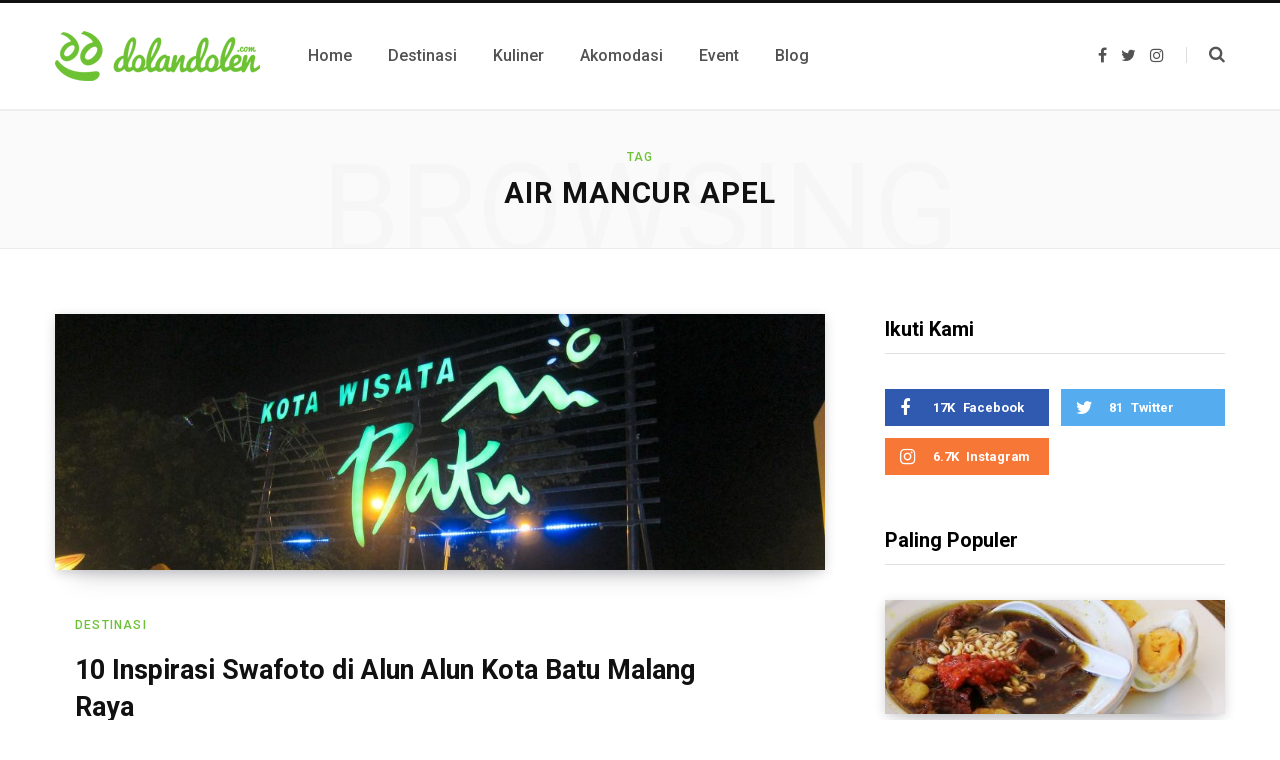

--- FILE ---
content_type: text/html; charset=UTF-8
request_url: https://dolandolen.com/label/air-mancur-apel/
body_size: 19618
content:
<!DOCTYPE html>
<html lang="en-US" prefix="og: http://ogp.me/ns# fb: http://ogp.me/ns/fb#" xmlns:og="http://ogp.me/ns#" xmlns:fb="http://ogp.me/ns/fb#">

<head>

	<meta charset="UTF-8" />
	<meta http-equiv="x-ua-compatible" content="ie=edge" />
	<meta name="viewport" content="width=device-width, initial-scale=1" />
	<link rel="profile" href="https://gmpg.org/xfn/11" />
	
	<title>Air Mancur Apel | Dolan Dolen</title>
<meta name='robots' content='max-image-preview:large' />

<!-- start/ Premium SEO pack - Wordpress Plugin -->
<meta name="description" content="Air Mancur Apel -"/>
<meta property='og:locale' content='en_US'/>
<!-- end/ Premium SEO pack - Wordpress Plugin -->

<link rel='dns-prefetch' href='//fonts.googleapis.com' />
<link rel="alternate" type="application/rss+xml" title="Dolan Dolen &raquo; Feed" href="https://dolandolen.com/feed/" />
<link rel="alternate" type="application/rss+xml" title="Dolan Dolen &raquo; Comments Feed" href="https://dolandolen.com/comments/feed/" />
<link rel="alternate" type="application/rss+xml" title="Dolan Dolen &raquo; Air Mancur Apel Tag Feed" href="https://dolandolen.com/label/air-mancur-apel/feed/" />
<script type="text/javascript">
window._wpemojiSettings = {"baseUrl":"https:\/\/s.w.org\/images\/core\/emoji\/14.0.0\/72x72\/","ext":".png","svgUrl":"https:\/\/s.w.org\/images\/core\/emoji\/14.0.0\/svg\/","svgExt":".svg","source":{"concatemoji":"https:\/\/dolandolen.com\/wp-includes\/js\/wp-emoji-release.min.js?ver=7ff704db2693a902231669e5f3021f94"}};
/*! This file is auto-generated */
!function(i,n){var o,s,e;function c(e){try{var t={supportTests:e,timestamp:(new Date).valueOf()};sessionStorage.setItem(o,JSON.stringify(t))}catch(e){}}function p(e,t,n){e.clearRect(0,0,e.canvas.width,e.canvas.height),e.fillText(t,0,0);var t=new Uint32Array(e.getImageData(0,0,e.canvas.width,e.canvas.height).data),r=(e.clearRect(0,0,e.canvas.width,e.canvas.height),e.fillText(n,0,0),new Uint32Array(e.getImageData(0,0,e.canvas.width,e.canvas.height).data));return t.every(function(e,t){return e===r[t]})}function u(e,t,n){switch(t){case"flag":return n(e,"\ud83c\udff3\ufe0f\u200d\u26a7\ufe0f","\ud83c\udff3\ufe0f\u200b\u26a7\ufe0f")?!1:!n(e,"\ud83c\uddfa\ud83c\uddf3","\ud83c\uddfa\u200b\ud83c\uddf3")&&!n(e,"\ud83c\udff4\udb40\udc67\udb40\udc62\udb40\udc65\udb40\udc6e\udb40\udc67\udb40\udc7f","\ud83c\udff4\u200b\udb40\udc67\u200b\udb40\udc62\u200b\udb40\udc65\u200b\udb40\udc6e\u200b\udb40\udc67\u200b\udb40\udc7f");case"emoji":return!n(e,"\ud83e\udef1\ud83c\udffb\u200d\ud83e\udef2\ud83c\udfff","\ud83e\udef1\ud83c\udffb\u200b\ud83e\udef2\ud83c\udfff")}return!1}function f(e,t,n){var r="undefined"!=typeof WorkerGlobalScope&&self instanceof WorkerGlobalScope?new OffscreenCanvas(300,150):i.createElement("canvas"),a=r.getContext("2d",{willReadFrequently:!0}),o=(a.textBaseline="top",a.font="600 32px Arial",{});return e.forEach(function(e){o[e]=t(a,e,n)}),o}function t(e){var t=i.createElement("script");t.src=e,t.defer=!0,i.head.appendChild(t)}"undefined"!=typeof Promise&&(o="wpEmojiSettingsSupports",s=["flag","emoji"],n.supports={everything:!0,everythingExceptFlag:!0},e=new Promise(function(e){i.addEventListener("DOMContentLoaded",e,{once:!0})}),new Promise(function(t){var n=function(){try{var e=JSON.parse(sessionStorage.getItem(o));if("object"==typeof e&&"number"==typeof e.timestamp&&(new Date).valueOf()<e.timestamp+604800&&"object"==typeof e.supportTests)return e.supportTests}catch(e){}return null}();if(!n){if("undefined"!=typeof Worker&&"undefined"!=typeof OffscreenCanvas&&"undefined"!=typeof URL&&URL.createObjectURL&&"undefined"!=typeof Blob)try{var e="postMessage("+f.toString()+"("+[JSON.stringify(s),u.toString(),p.toString()].join(",")+"));",r=new Blob([e],{type:"text/javascript"}),a=new Worker(URL.createObjectURL(r),{name:"wpTestEmojiSupports"});return void(a.onmessage=function(e){c(n=e.data),a.terminate(),t(n)})}catch(e){}c(n=f(s,u,p))}t(n)}).then(function(e){for(var t in e)n.supports[t]=e[t],n.supports.everything=n.supports.everything&&n.supports[t],"flag"!==t&&(n.supports.everythingExceptFlag=n.supports.everythingExceptFlag&&n.supports[t]);n.supports.everythingExceptFlag=n.supports.everythingExceptFlag&&!n.supports.flag,n.DOMReady=!1,n.readyCallback=function(){n.DOMReady=!0}}).then(function(){return e}).then(function(){var e;n.supports.everything||(n.readyCallback(),(e=n.source||{}).concatemoji?t(e.concatemoji):e.wpemoji&&e.twemoji&&(t(e.twemoji),t(e.wpemoji)))}))}((window,document),window._wpemojiSettings);
</script>
<style type="text/css">
img.wp-smiley,
img.emoji {
	display: inline !important;
	border: none !important;
	box-shadow: none !important;
	height: 1em !important;
	width: 1em !important;
	margin: 0 0.07em !important;
	vertical-align: -0.1em !important;
	background: none !important;
	padding: 0 !important;
}
</style>
	<link rel='stylesheet' id='contentberg-core-css' href='https://dolandolen.com/wp-content/themes/contentberg/style.css?ver=2.2.0' type='text/css' media='all' />
<link rel='stylesheet' id='wp-block-library-css' href='https://dolandolen.com/wp-includes/css/dist/block-library/style.min.css?ver=7ff704db2693a902231669e5f3021f94' type='text/css' media='all' />
<style id='classic-theme-styles-inline-css' type='text/css'>
/*! This file is auto-generated */
.wp-block-button__link{color:#fff;background-color:#32373c;border-radius:9999px;box-shadow:none;text-decoration:none;padding:calc(.667em + 2px) calc(1.333em + 2px);font-size:1.125em}.wp-block-file__button{background:#32373c;color:#fff;text-decoration:none}
</style>
<style id='global-styles-inline-css' type='text/css'>
body{--wp--preset--color--black: #000000;--wp--preset--color--cyan-bluish-gray: #abb8c3;--wp--preset--color--white: #ffffff;--wp--preset--color--pale-pink: #f78da7;--wp--preset--color--vivid-red: #cf2e2e;--wp--preset--color--luminous-vivid-orange: #ff6900;--wp--preset--color--luminous-vivid-amber: #fcb900;--wp--preset--color--light-green-cyan: #7bdcb5;--wp--preset--color--vivid-green-cyan: #00d084;--wp--preset--color--pale-cyan-blue: #8ed1fc;--wp--preset--color--vivid-cyan-blue: #0693e3;--wp--preset--color--vivid-purple: #9b51e0;--wp--preset--gradient--vivid-cyan-blue-to-vivid-purple: linear-gradient(135deg,rgba(6,147,227,1) 0%,rgb(155,81,224) 100%);--wp--preset--gradient--light-green-cyan-to-vivid-green-cyan: linear-gradient(135deg,rgb(122,220,180) 0%,rgb(0,208,130) 100%);--wp--preset--gradient--luminous-vivid-amber-to-luminous-vivid-orange: linear-gradient(135deg,rgba(252,185,0,1) 0%,rgba(255,105,0,1) 100%);--wp--preset--gradient--luminous-vivid-orange-to-vivid-red: linear-gradient(135deg,rgba(255,105,0,1) 0%,rgb(207,46,46) 100%);--wp--preset--gradient--very-light-gray-to-cyan-bluish-gray: linear-gradient(135deg,rgb(238,238,238) 0%,rgb(169,184,195) 100%);--wp--preset--gradient--cool-to-warm-spectrum: linear-gradient(135deg,rgb(74,234,220) 0%,rgb(151,120,209) 20%,rgb(207,42,186) 40%,rgb(238,44,130) 60%,rgb(251,105,98) 80%,rgb(254,248,76) 100%);--wp--preset--gradient--blush-light-purple: linear-gradient(135deg,rgb(255,206,236) 0%,rgb(152,150,240) 100%);--wp--preset--gradient--blush-bordeaux: linear-gradient(135deg,rgb(254,205,165) 0%,rgb(254,45,45) 50%,rgb(107,0,62) 100%);--wp--preset--gradient--luminous-dusk: linear-gradient(135deg,rgb(255,203,112) 0%,rgb(199,81,192) 50%,rgb(65,88,208) 100%);--wp--preset--gradient--pale-ocean: linear-gradient(135deg,rgb(255,245,203) 0%,rgb(182,227,212) 50%,rgb(51,167,181) 100%);--wp--preset--gradient--electric-grass: linear-gradient(135deg,rgb(202,248,128) 0%,rgb(113,206,126) 100%);--wp--preset--gradient--midnight: linear-gradient(135deg,rgb(2,3,129) 0%,rgb(40,116,252) 100%);--wp--preset--font-size--small: 13px;--wp--preset--font-size--medium: 20px;--wp--preset--font-size--large: 36px;--wp--preset--font-size--x-large: 42px;--wp--preset--spacing--20: 0.44rem;--wp--preset--spacing--30: 0.67rem;--wp--preset--spacing--40: 1rem;--wp--preset--spacing--50: 1.5rem;--wp--preset--spacing--60: 2.25rem;--wp--preset--spacing--70: 3.38rem;--wp--preset--spacing--80: 5.06rem;--wp--preset--shadow--natural: 6px 6px 9px rgba(0, 0, 0, 0.2);--wp--preset--shadow--deep: 12px 12px 50px rgba(0, 0, 0, 0.4);--wp--preset--shadow--sharp: 6px 6px 0px rgba(0, 0, 0, 0.2);--wp--preset--shadow--outlined: 6px 6px 0px -3px rgba(255, 255, 255, 1), 6px 6px rgba(0, 0, 0, 1);--wp--preset--shadow--crisp: 6px 6px 0px rgba(0, 0, 0, 1);}:where(.is-layout-flex){gap: 0.5em;}:where(.is-layout-grid){gap: 0.5em;}body .is-layout-flow > .alignleft{float: left;margin-inline-start: 0;margin-inline-end: 2em;}body .is-layout-flow > .alignright{float: right;margin-inline-start: 2em;margin-inline-end: 0;}body .is-layout-flow > .aligncenter{margin-left: auto !important;margin-right: auto !important;}body .is-layout-constrained > .alignleft{float: left;margin-inline-start: 0;margin-inline-end: 2em;}body .is-layout-constrained > .alignright{float: right;margin-inline-start: 2em;margin-inline-end: 0;}body .is-layout-constrained > .aligncenter{margin-left: auto !important;margin-right: auto !important;}body .is-layout-constrained > :where(:not(.alignleft):not(.alignright):not(.alignfull)){max-width: var(--wp--style--global--content-size);margin-left: auto !important;margin-right: auto !important;}body .is-layout-constrained > .alignwide{max-width: var(--wp--style--global--wide-size);}body .is-layout-flex{display: flex;}body .is-layout-flex{flex-wrap: wrap;align-items: center;}body .is-layout-flex > *{margin: 0;}body .is-layout-grid{display: grid;}body .is-layout-grid > *{margin: 0;}:where(.wp-block-columns.is-layout-flex){gap: 2em;}:where(.wp-block-columns.is-layout-grid){gap: 2em;}:where(.wp-block-post-template.is-layout-flex){gap: 1.25em;}:where(.wp-block-post-template.is-layout-grid){gap: 1.25em;}.has-black-color{color: var(--wp--preset--color--black) !important;}.has-cyan-bluish-gray-color{color: var(--wp--preset--color--cyan-bluish-gray) !important;}.has-white-color{color: var(--wp--preset--color--white) !important;}.has-pale-pink-color{color: var(--wp--preset--color--pale-pink) !important;}.has-vivid-red-color{color: var(--wp--preset--color--vivid-red) !important;}.has-luminous-vivid-orange-color{color: var(--wp--preset--color--luminous-vivid-orange) !important;}.has-luminous-vivid-amber-color{color: var(--wp--preset--color--luminous-vivid-amber) !important;}.has-light-green-cyan-color{color: var(--wp--preset--color--light-green-cyan) !important;}.has-vivid-green-cyan-color{color: var(--wp--preset--color--vivid-green-cyan) !important;}.has-pale-cyan-blue-color{color: var(--wp--preset--color--pale-cyan-blue) !important;}.has-vivid-cyan-blue-color{color: var(--wp--preset--color--vivid-cyan-blue) !important;}.has-vivid-purple-color{color: var(--wp--preset--color--vivid-purple) !important;}.has-black-background-color{background-color: var(--wp--preset--color--black) !important;}.has-cyan-bluish-gray-background-color{background-color: var(--wp--preset--color--cyan-bluish-gray) !important;}.has-white-background-color{background-color: var(--wp--preset--color--white) !important;}.has-pale-pink-background-color{background-color: var(--wp--preset--color--pale-pink) !important;}.has-vivid-red-background-color{background-color: var(--wp--preset--color--vivid-red) !important;}.has-luminous-vivid-orange-background-color{background-color: var(--wp--preset--color--luminous-vivid-orange) !important;}.has-luminous-vivid-amber-background-color{background-color: var(--wp--preset--color--luminous-vivid-amber) !important;}.has-light-green-cyan-background-color{background-color: var(--wp--preset--color--light-green-cyan) !important;}.has-vivid-green-cyan-background-color{background-color: var(--wp--preset--color--vivid-green-cyan) !important;}.has-pale-cyan-blue-background-color{background-color: var(--wp--preset--color--pale-cyan-blue) !important;}.has-vivid-cyan-blue-background-color{background-color: var(--wp--preset--color--vivid-cyan-blue) !important;}.has-vivid-purple-background-color{background-color: var(--wp--preset--color--vivid-purple) !important;}.has-black-border-color{border-color: var(--wp--preset--color--black) !important;}.has-cyan-bluish-gray-border-color{border-color: var(--wp--preset--color--cyan-bluish-gray) !important;}.has-white-border-color{border-color: var(--wp--preset--color--white) !important;}.has-pale-pink-border-color{border-color: var(--wp--preset--color--pale-pink) !important;}.has-vivid-red-border-color{border-color: var(--wp--preset--color--vivid-red) !important;}.has-luminous-vivid-orange-border-color{border-color: var(--wp--preset--color--luminous-vivid-orange) !important;}.has-luminous-vivid-amber-border-color{border-color: var(--wp--preset--color--luminous-vivid-amber) !important;}.has-light-green-cyan-border-color{border-color: var(--wp--preset--color--light-green-cyan) !important;}.has-vivid-green-cyan-border-color{border-color: var(--wp--preset--color--vivid-green-cyan) !important;}.has-pale-cyan-blue-border-color{border-color: var(--wp--preset--color--pale-cyan-blue) !important;}.has-vivid-cyan-blue-border-color{border-color: var(--wp--preset--color--vivid-cyan-blue) !important;}.has-vivid-purple-border-color{border-color: var(--wp--preset--color--vivid-purple) !important;}.has-vivid-cyan-blue-to-vivid-purple-gradient-background{background: var(--wp--preset--gradient--vivid-cyan-blue-to-vivid-purple) !important;}.has-light-green-cyan-to-vivid-green-cyan-gradient-background{background: var(--wp--preset--gradient--light-green-cyan-to-vivid-green-cyan) !important;}.has-luminous-vivid-amber-to-luminous-vivid-orange-gradient-background{background: var(--wp--preset--gradient--luminous-vivid-amber-to-luminous-vivid-orange) !important;}.has-luminous-vivid-orange-to-vivid-red-gradient-background{background: var(--wp--preset--gradient--luminous-vivid-orange-to-vivid-red) !important;}.has-very-light-gray-to-cyan-bluish-gray-gradient-background{background: var(--wp--preset--gradient--very-light-gray-to-cyan-bluish-gray) !important;}.has-cool-to-warm-spectrum-gradient-background{background: var(--wp--preset--gradient--cool-to-warm-spectrum) !important;}.has-blush-light-purple-gradient-background{background: var(--wp--preset--gradient--blush-light-purple) !important;}.has-blush-bordeaux-gradient-background{background: var(--wp--preset--gradient--blush-bordeaux) !important;}.has-luminous-dusk-gradient-background{background: var(--wp--preset--gradient--luminous-dusk) !important;}.has-pale-ocean-gradient-background{background: var(--wp--preset--gradient--pale-ocean) !important;}.has-electric-grass-gradient-background{background: var(--wp--preset--gradient--electric-grass) !important;}.has-midnight-gradient-background{background: var(--wp--preset--gradient--midnight) !important;}.has-small-font-size{font-size: var(--wp--preset--font-size--small) !important;}.has-medium-font-size{font-size: var(--wp--preset--font-size--medium) !important;}.has-large-font-size{font-size: var(--wp--preset--font-size--large) !important;}.has-x-large-font-size{font-size: var(--wp--preset--font-size--x-large) !important;}
.wp-block-navigation a:where(:not(.wp-element-button)){color: inherit;}
:where(.wp-block-post-template.is-layout-flex){gap: 1.25em;}:where(.wp-block-post-template.is-layout-grid){gap: 1.25em;}
:where(.wp-block-columns.is-layout-flex){gap: 2em;}:where(.wp-block-columns.is-layout-grid){gap: 2em;}
.wp-block-pullquote{font-size: 1.5em;line-height: 1.6;}
</style>
<link rel='stylesheet' id='contact-form-7-css' href='https://dolandolen.com/wp-content/plugins/contact-form-7/includes/css/styles.css?ver=5.8' type='text/css' media='all' />
<link rel='stylesheet' id='dashicons-css' href='https://dolandolen.com/wp-includes/css/dashicons.min.css?ver=7ff704db2693a902231669e5f3021f94' type='text/css' media='all' />
<link rel='stylesheet' id='post-views-counter-frontend-css' href='https://dolandolen.com/wp-content/plugins/post-views-counter/css/frontend.min.css?ver=1.3.13' type='text/css' media='all' />
<link crossorigin="anonymous" rel='stylesheet' id='contentberg-fonts-css' href='https://fonts.googleapis.com/css?family=Roboto%3A400%2C500%2C700%7CPT+Serif%3A400%2C400i%2C600%7CIBM+Plex+Serif%3A500' type='text/css' media='all' />
<link rel='stylesheet' id='contentberg-lightbox-css' href='https://dolandolen.com/wp-content/themes/contentberg/css/lightbox.css?ver=2.2.0' type='text/css' media='all' />
<link rel='stylesheet' id='font-awesome-css' href='https://dolandolen.com/wp-content/themes/contentberg/css/fontawesome/css/font-awesome.min.css?ver=2.2.0' type='text/css' media='all' />
<link rel='stylesheet' id='contentberg-child-css' href='https://dolandolen.com/wp-content/themes/contentberg-child/style.css?ver=7ff704db2693a902231669e5f3021f94' type='text/css' media='all' />
<style id='contentberg-child-inline-css' type='text/css'>
::selection { background: rgba(109,194,52, 0.7); }

::-moz-selection { background: rgba(109,194,52, 0.7); }

:root { --main-color: #6dc234; }

.cart-action .cart-link .counter,
.main-head.compact .posts-ticker .heading,
.single-cover .overlay .post-cat a,
.main-footer.bold-light .lower-footer .social-link,
.cat-label a:hover,
.cat-label.color a,
.post-thumb:hover .cat-label a,
.carousel-slider .category,
.grid-b-slider .category,
.page-links .current,
.page-links a:hover,
.page-links > span,
.post-content .read-more a:after,
.widget-posts .posts.full .counter:before,
.dark .widget_mc4wp_form_widget input[type="submit"],
.dark .widget-subscribe input[type="submit"],
.woocommerce span.onsale,
.woocommerce a.button,
.woocommerce button.button,
.woocommerce input.button,
.woocommerce #respond input#submit,
.woocommerce a.button.alt,
.woocommerce a.button.alt:hover,
.woocommerce button.button.alt,
.woocommerce button.button.alt:hover,
.woocommerce input.button.alt,
.woocommerce input.button.alt:hover,
.woocommerce #respond input#submit.alt,
.woocommerce #respond input#submit.alt:hover,
.woocommerce a.button:hover,
.woocommerce button.button:hover,
.woocommerce input.button:hover,
.woocommerce #respond input#submit:hover,
.woocommerce nav.woocommerce-pagination ul li span.current,
.woocommerce nav.woocommerce-pagination ul li a:hover,
.woocommerce .widget_price_filter .price_slider_amount .button { background: #6dc234; }

blockquote:before,
.modern-quote:before,
.wp-block-quote.is-style-large:before,
.main-color,
.top-bar .social-icons a:hover,
.navigation .menu > li:hover > a,
.navigation .menu > .current-menu-item > a,
.navigation .menu > .current-menu-parent > a,
.navigation .menu li li:hover > a,
.navigation .menu li li.current-menu-item > a,
.navigation.simple .menu > li:hover > a,
.navigation.simple .menu > .current-menu-item > a,
.navigation.simple .menu > .current-menu-parent > a,
.tag-share .post-tags a:hover,
.post-share-icons a:hover,
.post-share-icons .likes-count,
.author-box .author > span,
.comments-area .section-head .number,
.comments-list .comment-reply-link,
.comment-form input[type=checkbox],
.main-footer.dark .social-link:hover,
.lower-footer .social-icons .fa,
.archive-head .sub-title,
.social-share a:hover,
.social-icons a:hover,
.post-meta .post-cat > a,
.post-meta-c .post-author > a,
.large-post-b .post-footer .author a,
.main-pagination .next a:hover,
.main-pagination .previous a:hover,
.main-pagination.number .current,
.post-content a,
.textwidget a,
.widget-about .more,
.widget-about .social-icons .social-btn:hover,
.widget-social .social-link:hover,
.wp-block-pullquote blockquote:before,
.egcf-modal .checkbox,
.woocommerce .star-rating:before,
.woocommerce .star-rating span:before,
.woocommerce .amount,
.woocommerce .order-select .drop a:hover,
.woocommerce .order-select .drop li.active,
.woocommerce-page .order-select .drop a:hover,
.woocommerce-page .order-select .drop li.active,
.woocommerce .widget_price_filter .price_label .from,
.woocommerce .widget_price_filter .price_label .to,
.woocommerce div.product div.summary p.price,
.woocommerce div.product div.summary span.price,
.woocommerce #content div.product div.summary p.price,
.woocommerce #content div.product div.summary span.price,
.woocommerce .widget_price_filter .ui-slider .ui-slider-handle { color: #6dc234; }

.page-links .current,
.page-links a:hover,
.page-links > span,
.woocommerce nav.woocommerce-pagination ul li span.current,
.woocommerce nav.woocommerce-pagination ul li a:hover { border-color: #6dc234; }

.block-head-b .title { border-bottom: 1px solid #6dc234; }

.widget_categories a:before,
.widget_product_categories a:before,
.widget_archive a:before { border: 1px solid #6dc234; }

.post-content, .entry-content { color: #404040; }

.entry-content { color: #404040; }



</style>
<script type='text/javascript' src='https://dolandolen.com/wp-content/themes/contentberg/js/lazysizes.js?ver=2.2.0' id='lazysizes-js'></script>
<script type='text/javascript' src='https://dolandolen.com/wp-includes/js/jquery/jquery.min.js?ver=3.7.0' id='jquery-core-js'></script>
<script type='text/javascript' src='https://dolandolen.com/wp-includes/js/jquery/jquery-migrate.min.js?ver=3.4.1' id='jquery-migrate-js'></script>
<link rel="https://api.w.org/" href="https://dolandolen.com/wp-json/" /><link rel="alternate" type="application/json" href="https://dolandolen.com/wp-json/wp/v2/tags/1837" /><link rel="EditURI" type="application/rsd+xml" title="RSD" href="https://dolandolen.com/xmlrpc.php?rsd" />


    <meta name="viewport" content="width=device-width, initial-scale=1, maximum-scale=1">
    <!-- Google tag (gtag.js) -->
    <script async src="https://www.googletagmanager.com/gtag/js?id=G-D5LDSQSH94"></script>
    <script>
    window.dataLayer = window.dataLayer || [];
    function gtag(){dataLayer.push(arguments);}
    gtag('js', new Date());
    gtag('config', 'G-D5LDSQSH94');
    </script>

    <script>var Sphere_Plugin = {"ajaxurl":"https:\/\/dolandolen.com\/wp-admin\/admin-ajax.php"};</script><!-- There is no amphtml version available for this URL. -->
<!-- START - Open Graph and Twitter Card Tags 3.3.1 -->
 <!-- Facebook Open Graph -->
  <meta property="og:image:secure_url" content="https://dolandolen.com/wp-content/uploads/2019/09/logo-dolandolen-social.jpg"/>
 <!-- Google+ / Schema.org -->
  <meta itemprop="name" content="Air Mancur Apel"/>
  <meta itemprop="headline" content="Air Mancur Apel"/>
  <meta itemprop="description" content="Enjoy Your Visit &amp; Make Travel Stories!"/>
  <meta itemprop="image" content="https://dolandolen.com/wp-content/uploads/2019/09/logo-dolandolen-social.jpg"/>
 <!-- Twitter Cards -->
  <meta name="twitter:title" content="Air Mancur Apel"/>
  <meta name="twitter:url" content="https://dolandolen.com/label/air-mancur-apel/"/>
  <meta name="twitter:description" content="Enjoy Your Visit &amp; Make Travel Stories!"/>
  <meta name="twitter:image" content="https://dolandolen.com/wp-content/uploads/2019/09/logo-dolandolen-social.jpg"/>
  <meta name="twitter:card" content="summary_large_image"/>
  <meta name="twitter:site" content="@dolandolencom"/>
 <!-- SEO -->
 <!-- Misc. tags -->
 <!-- is_tag -->
<!-- END - Open Graph and Twitter Card Tags 3.3.1 -->
	

</head>

<body data-rsssl=1 class="archive tag tag-air-mancur-apel tag-1837 right-sidebar  lazy-normal has-lb">


<div class="main-wrap">

	
		
		
<header id="main-head" class="main-head head-nav-below has-search-modal simple simple-boxed">

	<div class="inner inner-head" data-sticky-bar="smart">
	
		<div class="wrap cf wrap-head">
		
			<div class="left-contain">
				<span class="mobile-nav"><i class="fa fa-bars"></i></span>	
			
					<div class="title">
		
		<a href="https://dolandolen.com/" title="Dolan Dolen" rel="home">
		
					
						
			<img src="https://dolandolen.com/wp-content/uploads/2019/09/logo-dolandolen2.png" class="logo-image" alt="Dolan Dolen" srcset="https://dolandolen.com/wp-content/uploads/2019/09/logo-dolandolen2.png ,https://dolandolen.com/wp-content/uploads/2019/09/logo-dolandolen2-lg.png 2x" />

				
		</a>
	
	</div>			
			</div>
				
				
			<div class="navigation-wrap inline">
								
				<nav class="navigation inline simple light" data-sticky-bar="smart">
					<div class="menu-main-menu-container"><ul id="menu-main-menu" class="menu"><li id="menu-item-4546" class="menu-item menu-item-type-custom menu-item-object-custom menu-item-home menu-item-4546"><a href="https://dolandolen.com/"><span>Home</span></a></li>
<li id="menu-item-4950" class="menu-item menu-item-type-taxonomy menu-item-object-category menu-cat-2 menu-item-4950"><a href="https://dolandolen.com/topic/destinasi/"><span>Destinasi</span></a></li>
<li id="menu-item-4952" class="menu-item menu-item-type-taxonomy menu-item-object-category menu-cat-25 menu-item-4952"><a href="https://dolandolen.com/topic/kuliner/"><span>Kuliner</span></a></li>
<li id="menu-item-4953" class="menu-item menu-item-type-taxonomy menu-item-object-category menu-cat-2393 menu-item-4953"><a href="https://dolandolen.com/topic/akomodasi/"><span>Akomodasi</span></a></li>
<li id="menu-item-4954" class="menu-item menu-item-type-taxonomy menu-item-object-category menu-cat-2394 menu-item-4954"><a href="https://dolandolen.com/topic/event/"><span>Event</span></a></li>
<li id="menu-item-4951" class="menu-item menu-item-type-taxonomy menu-item-object-category menu-cat-425 menu-item-4951"><a href="https://dolandolen.com/topic/blog/"><span>Blog</span></a></li>
</ul></div>				</nav>
				
							</div>
			
			<div class="actions">
			
				
	
		<ul class="social-icons cf">
		
					
			<li><a href="https://www.facebook.com/dolandolencom" class="fa fa-facebook" target="_blank"><span class="visuallyhidden">Facebook</span></a></li>
									
					
			<li><a href="https://twitter.com/dolandolencom" class="fa fa-twitter" target="_blank"><span class="visuallyhidden">Twitter</span></a></li>
									
					
			<li><a href="https://www.instagram.com/dolandolen/" class="fa fa-instagram" target="_blank"><span class="visuallyhidden">Instagram</span></a></li>
									
					
		</ul>
	
								
								
					<a href="#" title="Search" class="search-link"><i class="fa fa-search"></i></a>
									
				
							
			</div>

		</div>
	</div>

</header> <!-- .main-head -->	
		
	
	<div class="archive-head">
	
		
			
			
		<span class="sub-title">Tag</span>
		<h2 class="title">Air Mancur Apel</h2>
		
		<i class="background">Browsing</i>
		
			
	</div>

	
	<div class="main wrap">
		<div class="ts-row cf">
			<div class="col-8 main-content cf">
		
			
<div class="posts-container posts-large cf">


	<div class="posts-wrap">
	
			
		
<article id="post-2395" class="post-main large-post post-2395 post type-post status-publish format-standard has-post-thumbnail category-destinasi tag-air-mancur-apel tag-air-mancur-oktagon tag-air-mancur-warna-warni tag-alun-alun-kota-batu-dimalam-hari tag-alun-alun-kota-batu-dipagi-hari tag-bianglala tag-buah-buahan-raksasa tag-kota-batu tag-lampu-taman tag-lokasi-yang-mudah-dijangkau tag-malang tag-malang-raya tag-statement-alun-alun-kota-wisata-batu">
	
	<header class="post-header cf">

						
		<div class="featured">
		
						
							
				<a href="https://dolandolen.com/10-inspirasi-swafoto-di-alun-alun-kota-batu-malang-raya/" class="image-link"><img width="770" height="257" src="data:image/svg+xml,%3Csvg%20viewBox%3D%270%200%201%201%27%20xmlns%3D%27http%3A%2F%2Fwww.w3.org%2F2000%2Fsvg%27%3E%3C%2Fsvg%3E" class="attachment-contentberg-main size-contentberg-main lazyload wp-post-image" alt="Alun Alun Kota Batu, Alun Alun Kota Batu Malang Raya, Malang Raya, Dolan Dolen, Dolaners svg xml  3Csvg 20viewBox 3D 270 200 201 201 27 20xmlns 3D 27http 3A 2F 2Fwww - Dolan Dolen" decoding="async" title="10 Inspirasi Swafoto di Alun Alun Kota Batu Malang Raya svg xml  3Csvg 20viewBox 3D 270 200 201 201 27 20xmlns 3D 27http 3A 2F 2Fwww - 10 Inspirasi Swafoto di Alun Alun Kota Batu Malang Raya" fetchpriority="high" data-srcset="https://dolandolen.com/wp-content/uploads/2019/08/Alun-Alun-Kota-Batu-via-Rio-Rizqiawan.jpg 1920w, https://dolandolen.com/wp-content/uploads/2019/08/Alun-Alun-Kota-Batu-via-Rio-Rizqiawan-300x100.jpg 300w, https://dolandolen.com/wp-content/uploads/2019/08/Alun-Alun-Kota-Batu-via-Rio-Rizqiawan-768x256.jpg 768w, https://dolandolen.com/wp-content/uploads/2019/08/Alun-Alun-Kota-Batu-via-Rio-Rizqiawan-1024x341.jpg 1024w, https://dolandolen.com/wp-content/uploads/2019/08/Alun-Alun-Kota-Batu-via-Rio-Rizqiawan-530x177.jpg 530w, https://dolandolen.com/wp-content/uploads/2019/08/Alun-Alun-Kota-Batu-via-Rio-Rizqiawan-380x127.jpg 380w, https://dolandolen.com/wp-content/uploads/2019/08/Alun-Alun-Kota-Batu-via-Rio-Rizqiawan-500x167.jpg 500w, https://dolandolen.com/wp-content/uploads/2019/08/Alun-Alun-Kota-Batu-via-Rio-Rizqiawan-560x187.jpg 560w, https://dolandolen.com/wp-content/uploads/2019/08/Alun-Alun-Kota-Batu-via-Rio-Rizqiawan-290x97.jpg 290w, https://dolandolen.com/wp-content/uploads/2019/08/Alun-Alun-Kota-Batu-via-Rio-Rizqiawan-360x120.jpg 360w" data-src="https://dolandolen.com/wp-content/uploads/2019/08/Alun-Alun-Kota-Batu-via-Rio-Rizqiawan.jpg" data-sizes="(max-width: 770px) 100vw, 770px">				</a>
				
					</div>		
			<div class="post-meta post-meta-b">
		
				
			<span class="post-cat">	
				<span class="text-in">In</span> 
									
		<a href="https://dolandolen.com/topic/destinasi/" class="category">Destinasi</a>

					</span>
			
			
		
					
			
			<h2 class="post-title-alt">
							
					<a href="https://dolandolen.com/10-inspirasi-swafoto-di-alun-alun-kota-batu-malang-raya/">10 Inspirasi Swafoto di Alun Alun Kota Batu Malang Raya</a>
					
							</h2>
			
				
		<div class="below">
		
							<a href="https://dolandolen.com/10-inspirasi-swafoto-di-alun-alun-kota-batu-malang-raya/" class="meta-item date-link"><time class="post-date" datetime="2021-07-13T00:00:00+07:00">July 13, 2021</time></a>

				<span class="meta-sep"></span>
						
			
							<span class="meta-item read-time">6 Mins Read</span>
					
		</div>
		
	</div>		
	</header><!-- .post-header -->

	<div class="post-content description cf post-excerpt">
		
		<p>Sudah ke kawasan Malang dan Kota Batu? Apa buktinya kalau Dolaners udah pernah ke Malang? Hayoo, selfie macam apa yang menunjukkan kalau lokasinya ada di Malang? Gak perlu jauh-jauh dicari, Alun Alun Kota Batu punya banyak banget spot selfie atau swafoto yang bakal jelas-jelas keliatan kalau Dolaners ada di Kota Wisata Batu dan Malang Raya. 1. Lokasi yang Mudah Dijangkau Dolan ke kawasan Kota Malang dan Kota Batu sepertinya kurang afdol kalau belum ada bukti&hellip;</p>
		
				
			<div class="read-more"><a href="https://dolandolen.com/10-inspirasi-swafoto-di-alun-alun-kota-batu-malang-raya/"><span>Read More</span></a></div>
			
		
	</div><!-- .post-content -->
	
	
			
</article>
		
	
	</div>
	
	

	<nav class="main-pagination number">
		
				
				
	</nav>


	

</div>	
			</div> <!-- .main-content -->
			
				<aside class="col-4 sidebar" data-sticky="1">
		
		<div class="inner theiaStickySidebar">
		
					<ul>
				<li id="bunyad-social-2" class="widget widget-social-b"><h5 class="widget-title"><span>Ikuti Kami</span></h5>		
		<ul class="social-follow cf" itemscope itemtype="http://schema.org/Organization">
			<link itemprop="url" href="https://dolandolen.com/">
						
				<li class="service">

					<a href="https://facebook.com/dolandolencom" class="service-link facebook cf" target="_blank" itemprop="sameAs">
						<i class="the-icon fa fa-facebook"></i>
						
													<span class="count">17K</span>
												
						<span class="label">Facebook</span>
					</a>

				</li>
			
						
				<li class="service">

					<a href="https://twitter.com/dolandolencom" class="service-link twitter cf" target="_blank" itemprop="sameAs">
						<i class="the-icon fa fa-twitter"></i>
						
													<span class="count">81</span>
												
						<span class="label">Twitter</span>
					</a>

				</li>
			
						
				<li class="service">

					<a href="https://instagram.com/dolandolen" class="service-link instagram cf" target="_blank" itemprop="sameAs">
						<i class="the-icon fa fa-instagram"></i>
						
													<span class="count">6.7K</span>
												
						<span class="label">Instagram</span>
					</a>

				</li>
			
					</ul>
		
		</li>

		<li id="bunyad-posts-widget-3" class="widget widget-posts">		
							
				<h5 class="widget-title"><span>Paling Populer</span></h5>				
						
			<ul class="posts cf full">
						
								
				<li class="post cf">
					<article class="grid-post post-775 post type-post status-publish format-standard has-post-thumbnail category-kuliner tag-bakpao-boldy tag-bakso-bakar-pak-man tag-bakso-president tag-cafe-jagung-jaya-abadi tag-depot-hok-lay tag-depot-rawon-nguling tag-depot-tahu-lontong-lonceng tag-featured tag-hot-cwie-mie-malang tag-kota-malang tag-mie-gajah-mada tag-pecel-kawi tag-pos-ketan-legenda-1967 tag-putu-lanang-celaket tag-rumah-makan-cario tag-sate-landak-biawak-bu-ria tag-sego-goreng-mawut tag-soto-geprak-mbah-djo tag-toko-oen tag-viral-malang tag-warung-lama-haji-ridwan tag-warung-rondetitoni tag-warung-rujak-cingur tag-wisata-kuliner">
							
						<div class="post-header">

														
							<div class="post-thumb">
								<a href="https://dolandolen.com/20-kuliner-legendaris-paling-wajib-dikunjungi-ketika-sedang-berada-di-kota-malang/" class="image-link">
									<img width="370" height="123" src="data:image/svg+xml,%3Csvg%20viewBox%3D%270%200%201%201%27%20xmlns%3D%27http%3A%2F%2Fwww.w3.org%2F2000%2Fsvg%27%3E%3C%2Fsvg%3E" class="attachment-contentberg-grid size-contentberg-grid lazyload wp-post-image" alt="20 Kuliner Legendaris di Kota Malang svg xml  3Csvg 20viewBox 3D 270 200 201 201 27 20xmlns 3D 27http 3A 2F 2Fwww - Dolan Dolen" decoding="async" title="20 Kuliner Legendaris Paling Wajib Dikunjungi Ketika Sedang Berada di Kota Malang svg xml  3Csvg 20viewBox 3D 270 200 201 201 27 20xmlns 3D 27http 3A 2F 2Fwww - 20 Kuliner Legendaris Paling Wajib Dikunjungi Ketika Sedang Berada di Kota Malang" loading="lazy" data-srcset="https://dolandolen.com/wp-content/uploads/2019/08/20-Kuliner-Legendaris-di-Kota-Malang.jpg 1920w, https://dolandolen.com/wp-content/uploads/2019/08/20-Kuliner-Legendaris-di-Kota-Malang-300x100.jpg 300w, https://dolandolen.com/wp-content/uploads/2019/08/20-Kuliner-Legendaris-di-Kota-Malang-768x256.jpg 768w, https://dolandolen.com/wp-content/uploads/2019/08/20-Kuliner-Legendaris-di-Kota-Malang-1024x341.jpg 1024w, https://dolandolen.com/wp-content/uploads/2019/08/20-Kuliner-Legendaris-di-Kota-Malang-530x177.jpg 530w, https://dolandolen.com/wp-content/uploads/2019/08/20-Kuliner-Legendaris-di-Kota-Malang-380x127.jpg 380w, https://dolandolen.com/wp-content/uploads/2019/08/20-Kuliner-Legendaris-di-Kota-Malang-500x167.jpg 500w, https://dolandolen.com/wp-content/uploads/2019/08/20-Kuliner-Legendaris-di-Kota-Malang-560x187.jpg 560w, https://dolandolen.com/wp-content/uploads/2019/08/20-Kuliner-Legendaris-di-Kota-Malang-290x97.jpg 290w, https://dolandolen.com/wp-content/uploads/2019/08/20-Kuliner-Legendaris-di-Kota-Malang-360x120.jpg 360w" data-src="https://dolandolen.com/wp-content/uploads/2019/08/20-Kuliner-Legendaris-di-Kota-Malang.jpg" data-sizes="(max-width: 370px) 100vw, 370px">								</a>
								
								
							</div>

														
							
							<div class="meta-title">
									<div class="post-meta post-meta-b">
		
				
			<span class="post-cat">	
				<span class="text-in">In</span> 
									
		<a href="https://dolandolen.com/topic/kuliner/" class="category">Kuliner</a>

					</span>
			
			
		
					
			
			<h3 class="post-title-alt">
							
					<a href="https://dolandolen.com/20-kuliner-legendaris-paling-wajib-dikunjungi-ketika-sedang-berada-di-kota-malang/">20 Kuliner Legendaris Paling Wajib Dikunjungi Ketika Sedang Berada di Kota Malang</a>
					
							</h3>
			
				
		<div class="below">
		
							<a href="https://dolandolen.com/20-kuliner-legendaris-paling-wajib-dikunjungi-ketika-sedang-berada-di-kota-malang/" class="meta-item date-link"><time class="post-date" datetime="2021-07-05T00:00:00+07:00">July 5, 2021</time></a>

				<span class="meta-sep"></span>
						
			
							<span class="meta-item read-time">18 Mins Read</span>
					
		</div>
		
	</div>							</div>
						</div>
						
									
					</article>
				</li>
				
								
						
								
				<li class="post cf">
					<article class="grid-post post-1627 post type-post status-publish format-standard has-post-thumbnail category-kuliner tag-bandung tag-kota-bandung tag-pondok-surabi tag-serabi-kinca-suji-eka-rasa tag-surabi-braga tag-surabi-cihapit tag-surabi-durian-geboy tag-surabi-imut tag-surabi-radja tag-surabi-ternate tag-tenda-surabi-durian tag-warung-surabi-al-lahaap">
							
						<div class="post-header">

														
							<div class="post-thumb">
								<a href="https://dolandolen.com/10-warung-surabi-kekinian-yang-laris-manis-di-bandung/" class="image-link">
									<img width="370" height="123" src="data:image/svg+xml,%3Csvg%20viewBox%3D%270%200%201%201%27%20xmlns%3D%27http%3A%2F%2Fwww.w3.org%2F2000%2Fsvg%27%3E%3C%2Fsvg%3E" class="attachment-contentberg-grid size-contentberg-grid lazyload wp-post-image" alt="Surabi Bandung, Bandung, Kota Bandung, Dolan Dolen, Dolaners svg xml  3Csvg 20viewBox 3D 270 200 201 201 27 20xmlns 3D 27http 3A 2F 2Fwww - Dolan Dolen" decoding="async" title="10 Warung Surabi Kekinian yang Laris Manis di Bandung svg xml  3Csvg 20viewBox 3D 270 200 201 201 27 20xmlns 3D 27http 3A 2F 2Fwww - 10 Warung Surabi Kekinian yang Laris Manis di Bandung" loading="lazy" data-srcset="https://dolandolen.com/wp-content/uploads/2019/08/Surabi-Bandung-via-ganti.jpg 1920w, https://dolandolen.com/wp-content/uploads/2019/08/Surabi-Bandung-via-ganti-300x100.jpg 300w, https://dolandolen.com/wp-content/uploads/2019/08/Surabi-Bandung-via-ganti-768x256.jpg 768w, https://dolandolen.com/wp-content/uploads/2019/08/Surabi-Bandung-via-ganti-1024x341.jpg 1024w, https://dolandolen.com/wp-content/uploads/2019/08/Surabi-Bandung-via-ganti-530x177.jpg 530w, https://dolandolen.com/wp-content/uploads/2019/08/Surabi-Bandung-via-ganti-380x127.jpg 380w, https://dolandolen.com/wp-content/uploads/2019/08/Surabi-Bandung-via-ganti-500x167.jpg 500w, https://dolandolen.com/wp-content/uploads/2019/08/Surabi-Bandung-via-ganti-560x187.jpg 560w, https://dolandolen.com/wp-content/uploads/2019/08/Surabi-Bandung-via-ganti-290x97.jpg 290w, https://dolandolen.com/wp-content/uploads/2019/08/Surabi-Bandung-via-ganti-360x120.jpg 360w" data-src="https://dolandolen.com/wp-content/uploads/2019/08/Surabi-Bandung-via-ganti.jpg" data-sizes="(max-width: 370px) 100vw, 370px">								</a>
								
								
							</div>

														
							
							<div class="meta-title">
									<div class="post-meta post-meta-b">
		
				
			<span class="post-cat">	
				<span class="text-in">In</span> 
									
		<a href="https://dolandolen.com/topic/kuliner/" class="category">Kuliner</a>

					</span>
			
			
		
					
			
			<h3 class="post-title-alt">
							
					<a href="https://dolandolen.com/10-warung-surabi-kekinian-yang-laris-manis-di-bandung/">10 Warung Surabi Kekinian yang Laris Manis di Bandung</a>
					
							</h3>
			
				
		<div class="below">
		
							<a href="https://dolandolen.com/10-warung-surabi-kekinian-yang-laris-manis-di-bandung/" class="meta-item date-link"><time class="post-date" datetime="2021-07-09T00:00:00+07:00">July 9, 2021</time></a>

				<span class="meta-sep"></span>
						
			
							<span class="meta-item read-time">7 Mins Read</span>
					
		</div>
		
	</div>							</div>
						</div>
						
									
					</article>
				</li>
				
								
						
								
				<li class="post cf">
					<article class="grid-post post-1589 post type-post status-publish format-standard has-post-thumbnail category-destinasi tag-bandung tag-blue-doors tag-cups-coffee-and-kitchen tag-jack-runner-roastery tag-kopi-anjis tag-kota-bandung tag-noahs-barn-coffeenery tag-roemah-kopi tag-two-hands-full tag-yellow-truck-coffee">
							
						<div class="post-header">

														
							<div class="post-thumb">
								<a href="https://dolandolen.com/yuk-ngopi-ke-8-kedai-kopi-merenah-di-bandung-ini/" class="image-link">
									<img width="370" height="123" src="data:image/svg+xml,%3Csvg%20viewBox%3D%270%200%201%201%27%20xmlns%3D%27http%3A%2F%2Fwww.w3.org%2F2000%2Fsvg%27%3E%3C%2Fsvg%3E" class="attachment-contentberg-grid size-contentberg-grid lazyload wp-post-image" alt="Kedai Kopi di Bandung, Kedai Kopi Bandung, Bandung, Kota Bandung, Dolan Dolen, Dolaners svg xml  3Csvg 20viewBox 3D 270 200 201 201 27 20xmlns 3D 27http 3A 2F 2Fwww - Dolan Dolen" decoding="async" title="Yuk Ngopi ke 8 Kedai Kopi Merenah di Bandung Ini svg xml  3Csvg 20viewBox 3D 270 200 201 201 27 20xmlns 3D 27http 3A 2F 2Fwww - Yuk Ngopi ke 8 Kedai Kopi Merenah di Bandung Ini" loading="lazy" data-srcset="https://dolandolen.com/wp-content/uploads/2019/08/Kedai-Kopi-di-Bandung-via-ganti.jpg 1920w, https://dolandolen.com/wp-content/uploads/2019/08/Kedai-Kopi-di-Bandung-via-ganti-300x100.jpg 300w, https://dolandolen.com/wp-content/uploads/2019/08/Kedai-Kopi-di-Bandung-via-ganti-768x256.jpg 768w, https://dolandolen.com/wp-content/uploads/2019/08/Kedai-Kopi-di-Bandung-via-ganti-1024x341.jpg 1024w, https://dolandolen.com/wp-content/uploads/2019/08/Kedai-Kopi-di-Bandung-via-ganti-530x177.jpg 530w, https://dolandolen.com/wp-content/uploads/2019/08/Kedai-Kopi-di-Bandung-via-ganti-380x127.jpg 380w, https://dolandolen.com/wp-content/uploads/2019/08/Kedai-Kopi-di-Bandung-via-ganti-500x167.jpg 500w, https://dolandolen.com/wp-content/uploads/2019/08/Kedai-Kopi-di-Bandung-via-ganti-560x187.jpg 560w, https://dolandolen.com/wp-content/uploads/2019/08/Kedai-Kopi-di-Bandung-via-ganti-290x97.jpg 290w, https://dolandolen.com/wp-content/uploads/2019/08/Kedai-Kopi-di-Bandung-via-ganti-360x120.jpg 360w" data-src="https://dolandolen.com/wp-content/uploads/2019/08/Kedai-Kopi-di-Bandung-via-ganti.jpg" data-sizes="(max-width: 370px) 100vw, 370px">								</a>
								
								
							</div>

														
							
							<div class="meta-title">
									<div class="post-meta post-meta-b">
		
				
			<span class="post-cat">	
				<span class="text-in">In</span> 
									
		<a href="https://dolandolen.com/topic/destinasi/" class="category">Destinasi</a>

					</span>
			
			
		
					
			
			<h3 class="post-title-alt">
							
					<a href="https://dolandolen.com/yuk-ngopi-ke-8-kedai-kopi-merenah-di-bandung-ini/">Yuk Ngopi ke 8 Kedai Kopi Merenah di Bandung Ini</a>
					
							</h3>
			
				
		<div class="below">
		
							<a href="https://dolandolen.com/yuk-ngopi-ke-8-kedai-kopi-merenah-di-bandung-ini/" class="meta-item date-link"><time class="post-date" datetime="2021-07-09T00:00:00+07:00">July 9, 2021</time></a>

				<span class="meta-sep"></span>
						
			
							<span class="meta-item read-time">7 Mins Read</span>
					
		</div>
		
	</div>							</div>
						</div>
						
									
					</article>
				</li>
				
								
						
								
				<li class="post cf">
					<article class="grid-post post-1548 post type-post status-publish format-standard has-post-thumbnail category-akomodasi tag-bandung tag-glamping-lakeside tag-glamping-legok-kondang-lodge tag-katsuba-resort tag-kota-bandung tag-padma-hotel-bandung tag-saung-gawir tag-ttrizara-resort tag-villa-air-natural-resort">
							
						<div class="post-header">

														
							<div class="post-thumb">
								<a href="https://dolandolen.com/lebih-dari-sekedar-penginapan-7-tempat-di-bandung-ini-luar-biasa/" class="image-link">
									<img width="370" height="123" src="data:image/svg+xml,%3Csvg%20viewBox%3D%270%200%201%201%27%20xmlns%3D%27http%3A%2F%2Fwww.w3.org%2F2000%2Fsvg%27%3E%3C%2Fsvg%3E" class="attachment-contentberg-grid size-contentberg-grid lazyload wp-post-image" alt="Penginapan Hutan Bandung, Bandung, Kota Bandung, Dolan Dolen, Dolaners svg xml  3Csvg 20viewBox 3D 270 200 201 201 27 20xmlns 3D 27http 3A 2F 2Fwww - Dolan Dolen" decoding="async" title="Lebih dari Sekedar Penginapan, 7 Tempat di Bandung ini Luar Biasa svg xml  3Csvg 20viewBox 3D 270 200 201 201 27 20xmlns 3D 27http 3A 2F 2Fwww - Lebih dari Sekedar Penginapan, 7 Tempat di Bandung ini Luar Biasa" loading="lazy" data-srcset="https://dolandolen.com/wp-content/uploads/2019/08/Penginapan-Hutan-Bandung-via-Parahita-Satiti.jpg 1920w, https://dolandolen.com/wp-content/uploads/2019/08/Penginapan-Hutan-Bandung-via-Parahita-Satiti-300x100.jpg 300w, https://dolandolen.com/wp-content/uploads/2019/08/Penginapan-Hutan-Bandung-via-Parahita-Satiti-768x256.jpg 768w, https://dolandolen.com/wp-content/uploads/2019/08/Penginapan-Hutan-Bandung-via-Parahita-Satiti-1024x341.jpg 1024w, https://dolandolen.com/wp-content/uploads/2019/08/Penginapan-Hutan-Bandung-via-Parahita-Satiti-530x177.jpg 530w, https://dolandolen.com/wp-content/uploads/2019/08/Penginapan-Hutan-Bandung-via-Parahita-Satiti-380x127.jpg 380w, https://dolandolen.com/wp-content/uploads/2019/08/Penginapan-Hutan-Bandung-via-Parahita-Satiti-500x167.jpg 500w, https://dolandolen.com/wp-content/uploads/2019/08/Penginapan-Hutan-Bandung-via-Parahita-Satiti-560x187.jpg 560w, https://dolandolen.com/wp-content/uploads/2019/08/Penginapan-Hutan-Bandung-via-Parahita-Satiti-290x97.jpg 290w, https://dolandolen.com/wp-content/uploads/2019/08/Penginapan-Hutan-Bandung-via-Parahita-Satiti-360x120.jpg 360w" data-src="https://dolandolen.com/wp-content/uploads/2019/08/Penginapan-Hutan-Bandung-via-Parahita-Satiti.jpg" data-sizes="(max-width: 370px) 100vw, 370px">								</a>
								
								
							</div>

														
							
							<div class="meta-title">
									<div class="post-meta post-meta-b">
		
				
			<span class="post-cat">	
				<span class="text-in">In</span> 
									
		<a href="https://dolandolen.com/topic/akomodasi/" class="category">Akomodasi</a>

					</span>
			
			
		
					
			
			<h3 class="post-title-alt">
							
					<a href="https://dolandolen.com/lebih-dari-sekedar-penginapan-7-tempat-di-bandung-ini-luar-biasa/">Lebih dari Sekedar Penginapan, 7 Tempat di Bandung ini Luar Biasa</a>
					
							</h3>
			
				
		<div class="below">
		
							<a href="https://dolandolen.com/lebih-dari-sekedar-penginapan-7-tempat-di-bandung-ini-luar-biasa/" class="meta-item date-link"><time class="post-date" datetime="2021-07-08T00:00:00+07:00">July 8, 2021</time></a>

				<span class="meta-sep"></span>
						
			
							<span class="meta-item read-time">6 Mins Read</span>
					
		</div>
		
	</div>							</div>
						</div>
						
									
					</article>
				</li>
				
								
						
								
				<li class="post cf">
					<article class="grid-post post-49 post type-post status-publish format-standard has-post-thumbnail category-destinasi tag-benteng-fort-rotterdam tag-benteng-somba-opu tag-kota-makassar tag-makam-pangeran-diponegoro tag-makam-raj-raja-tallo tag-makassar tag-monumen-korban-40-000-jiwa tag-monumen-mandala tag-museum-kota-makassar tag-museum-la-galigo tag-wisata-bangunan tag-wisata-makassar">
							
						<div class="post-header">

														
							<div class="post-thumb">
								<a href="https://dolandolen.com/8-lokasi-wisata-saksi-bisu-kejamnya-zaman-penjajahan-di-makassar/" class="image-link">
									<img width="370" height="123" src="data:image/svg+xml,%3Csvg%20viewBox%3D%270%200%201%201%27%20xmlns%3D%27http%3A%2F%2Fwww.w3.org%2F2000%2Fsvg%27%3E%3C%2Fsvg%3E" class="attachment-contentberg-grid size-contentberg-grid lazyload wp-post-image" alt="8 Wisata Bangunan Makassar svg xml  3Csvg 20viewBox 3D 270 200 201 201 27 20xmlns 3D 27http 3A 2F 2Fwww - Dolan Dolen" decoding="async" title="8 Lokasi Wisata Saksi Bisu Kejamnya Zaman Penjajahan di Makassar svg xml  3Csvg 20viewBox 3D 270 200 201 201 27 20xmlns 3D 27http 3A 2F 2Fwww - 8 Lokasi Wisata Saksi Bisu Kejamnya Zaman Penjajahan di Makassar" loading="lazy" data-srcset="https://dolandolen.com/wp-content/uploads/2019/08/8-Wisata-Bangunan-Makassar.jpg 1920w, https://dolandolen.com/wp-content/uploads/2019/08/8-Wisata-Bangunan-Makassar-300x100.jpg 300w, https://dolandolen.com/wp-content/uploads/2019/08/8-Wisata-Bangunan-Makassar-768x256.jpg 768w, https://dolandolen.com/wp-content/uploads/2019/08/8-Wisata-Bangunan-Makassar-1024x341.jpg 1024w, https://dolandolen.com/wp-content/uploads/2019/08/8-Wisata-Bangunan-Makassar-530x177.jpg 530w, https://dolandolen.com/wp-content/uploads/2019/08/8-Wisata-Bangunan-Makassar-380x127.jpg 380w, https://dolandolen.com/wp-content/uploads/2019/08/8-Wisata-Bangunan-Makassar-500x167.jpg 500w, https://dolandolen.com/wp-content/uploads/2019/08/8-Wisata-Bangunan-Makassar-560x187.jpg 560w, https://dolandolen.com/wp-content/uploads/2019/08/8-Wisata-Bangunan-Makassar-290x97.jpg 290w, https://dolandolen.com/wp-content/uploads/2019/08/8-Wisata-Bangunan-Makassar-360x120.jpg 360w" data-src="https://dolandolen.com/wp-content/uploads/2019/08/8-Wisata-Bangunan-Makassar.jpg" data-sizes="(max-width: 370px) 100vw, 370px">								</a>
								
								
							</div>

														
							
							<div class="meta-title">
									<div class="post-meta post-meta-b">
		
				
			<span class="post-cat">	
				<span class="text-in">In</span> 
									
		<a href="https://dolandolen.com/topic/destinasi/" class="category">Destinasi</a>

					</span>
			
			
		
					
			
			<h3 class="post-title-alt">
							
					<a href="https://dolandolen.com/8-lokasi-wisata-saksi-bisu-kejamnya-zaman-penjajahan-di-makassar/">8 Lokasi Wisata Saksi Bisu Kejamnya Zaman Penjajahan di Makassar</a>
					
							</h3>
			
				
		<div class="below">
		
							<a href="https://dolandolen.com/8-lokasi-wisata-saksi-bisu-kejamnya-zaman-penjajahan-di-makassar/" class="meta-item date-link"><time class="post-date" datetime="2021-07-01T00:00:00+07:00">July 1, 2021</time></a>

				<span class="meta-sep"></span>
						
			
							<span class="meta-item read-time">8 Mins Read</span>
					
		</div>
		
	</div>							</div>
						</div>
						
									
					</article>
				</li>
				
								
						</ul>
		
		</li>
		
		
		<li id="bunyad-posts-widget-2" class="widget widget-posts">		
							
				<h5 class="widget-title"><span>Paling Baru</span></h5>				
						
			<ul class="posts cf full">
						
								
				<li class="post cf">
					<article class="grid-post post-2979 post type-post status-publish format-standard has-post-thumbnail category-kuliner tag-agung-bali tag-bali-hawaii tag-kosayu-bali tag-krisna-bali tag-oleh-oleh-bali tag-oleh-oleh-khas-bali tag-pasar-seni-sukawati tag-pusat-oleh-oleh-bali tag-pusat-oleh-oleh-di-bali tag-surga-baru-oleh-oleh-bali tag-the-keranjang-bali">
							
						<div class="post-header">

														
							<div class="post-thumb">
								<a href="https://dolandolen.com/26-oleh-oleh-khas-bali-terlaris-di-tahun-2019/" class="image-link">
									<img width="370" height="123" src="data:image/svg+xml,%3Csvg%20viewBox%3D%270%200%201%201%27%20xmlns%3D%27http%3A%2F%2Fwww.w3.org%2F2000%2Fsvg%27%3E%3C%2Fsvg%3E" class="attachment-contentberg-grid size-contentberg-grid lazyload wp-post-image" alt="Oleh-Oleh Khas Bali svg xml  3Csvg 20viewBox 3D 270 200 201 201 27 20xmlns 3D 27http 3A 2F 2Fwww - Dolan Dolen" decoding="async" title="26 Oleh Oleh Khas Bali Terlaris di Tahun 2021 svg xml  3Csvg 20viewBox 3D 270 200 201 201 27 20xmlns 3D 27http 3A 2F 2Fwww - 26 Oleh Oleh Khas Bali Terlaris di Tahun 2021" loading="lazy" data-srcset="https://dolandolen.com/wp-content/uploads/2019/08/Oleh-Oleh-Khas-Bali.jpg 1920w, https://dolandolen.com/wp-content/uploads/2019/08/Oleh-Oleh-Khas-Bali-300x100.jpg 300w, https://dolandolen.com/wp-content/uploads/2019/08/Oleh-Oleh-Khas-Bali-768x256.jpg 768w, https://dolandolen.com/wp-content/uploads/2019/08/Oleh-Oleh-Khas-Bali-1024x341.jpg 1024w, https://dolandolen.com/wp-content/uploads/2019/08/Oleh-Oleh-Khas-Bali-530x177.jpg 530w, https://dolandolen.com/wp-content/uploads/2019/08/Oleh-Oleh-Khas-Bali-380x127.jpg 380w, https://dolandolen.com/wp-content/uploads/2019/08/Oleh-Oleh-Khas-Bali-500x167.jpg 500w, https://dolandolen.com/wp-content/uploads/2019/08/Oleh-Oleh-Khas-Bali-560x187.jpg 560w, https://dolandolen.com/wp-content/uploads/2019/08/Oleh-Oleh-Khas-Bali-290x97.jpg 290w, https://dolandolen.com/wp-content/uploads/2019/08/Oleh-Oleh-Khas-Bali-360x120.jpg 360w" data-src="https://dolandolen.com/wp-content/uploads/2019/08/Oleh-Oleh-Khas-Bali.jpg" data-sizes="(max-width: 370px) 100vw, 370px">								</a>
								
								
							</div>

														
							
							<div class="meta-title">
									<div class="post-meta post-meta-b">
		
				
			<span class="post-cat">	
				<span class="text-in">In</span> 
									
		<a href="https://dolandolen.com/topic/kuliner/" class="category">Kuliner</a>

					</span>
			
			
		
					
			
			<h3 class="post-title-alt">
							
					<a href="https://dolandolen.com/26-oleh-oleh-khas-bali-terlaris-di-tahun-2019/">26 Oleh Oleh Khas Bali Terlaris di Tahun 2021</a>
					
							</h3>
			
				
		<div class="below">
		
							<a href="https://dolandolen.com/26-oleh-oleh-khas-bali-terlaris-di-tahun-2019/" class="meta-item date-link"><time class="post-date" datetime="2021-07-19T00:00:00+07:00">July 19, 2021</time></a>

				<span class="meta-sep"></span>
						
			
							<span class="meta-item read-time">21 Mins Read</span>
					
		</div>
		
	</div>							</div>
						</div>
						
									
					</article>
				</li>
				
								
						
								
				<li class="post cf">
					<article class="grid-post post-2970 post type-post status-publish format-standard has-post-thumbnail category-destinasi tag-paket-liburan-bali tag-paket-tour-bali tag-paket-tour-murah tag-paket-wisata-bali">
							
						<div class="post-header">

														
							<div class="post-thumb">
								<a href="https://dolandolen.com/paket-tour-bali-2019/" class="image-link">
									<img width="370" height="129" src="data:image/svg+xml,%3Csvg%20viewBox%3D%270%200%201%201%27%20xmlns%3D%27http%3A%2F%2Fwww.w3.org%2F2000%2Fsvg%27%3E%3C%2Fsvg%3E" class="attachment-contentberg-grid size-contentberg-grid lazyload wp-post-image" alt="Liburan dan Wisata di Bali svg xml  3Csvg 20viewBox 3D 270 200 201 201 27 20xmlns 3D 27http 3A 2F 2Fwww - Dolan Dolen" decoding="async" title="Mau Liburan ke Bali? Cek Paket Tour Bali 2021 Terbaru svg xml  3Csvg 20viewBox 3D 270 200 201 201 27 20xmlns 3D 27http 3A 2F 2Fwww - Mau Liburan ke Bali? Cek Paket Tour Bali 2021 Terbaru" loading="lazy" data-srcset="https://dolandolen.com/wp-content/uploads/2019/08/paket-tour-bali-4-hari-3-malam.jpg 1920w, https://dolandolen.com/wp-content/uploads/2019/08/paket-tour-bali-4-hari-3-malam-300x105.jpg 300w, https://dolandolen.com/wp-content/uploads/2019/08/paket-tour-bali-4-hari-3-malam-768x268.jpg 768w, https://dolandolen.com/wp-content/uploads/2019/08/paket-tour-bali-4-hari-3-malam-1024x357.jpg 1024w, https://dolandolen.com/wp-content/uploads/2019/08/paket-tour-bali-4-hari-3-malam-530x185.jpg 530w, https://dolandolen.com/wp-content/uploads/2019/08/paket-tour-bali-4-hari-3-malam-380x133.jpg 380w, https://dolandolen.com/wp-content/uploads/2019/08/paket-tour-bali-4-hari-3-malam-500x174.jpg 500w, https://dolandolen.com/wp-content/uploads/2019/08/paket-tour-bali-4-hari-3-malam-560x195.jpg 560w, https://dolandolen.com/wp-content/uploads/2019/08/paket-tour-bali-4-hari-3-malam-290x101.jpg 290w, https://dolandolen.com/wp-content/uploads/2019/08/paket-tour-bali-4-hari-3-malam-360x126.jpg 360w" data-src="https://dolandolen.com/wp-content/uploads/2019/08/paket-tour-bali-4-hari-3-malam.jpg" data-sizes="(max-width: 370px) 100vw, 370px">								</a>
								
								
							</div>

														
							
							<div class="meta-title">
									<div class="post-meta post-meta-b">
		
				
			<span class="post-cat">	
				<span class="text-in">In</span> 
									
		<a href="https://dolandolen.com/topic/destinasi/" class="category">Destinasi</a>

					</span>
			
			
		
					
			
			<h3 class="post-title-alt">
							
					<a href="https://dolandolen.com/paket-tour-bali-2019/">Mau Liburan ke Bali? Cek Paket Tour Bali 2021 Terbaru</a>
					
							</h3>
			
				
		<div class="below">
		
							<a href="https://dolandolen.com/paket-tour-bali-2019/" class="meta-item date-link"><time class="post-date" datetime="2021-07-19T00:00:00+07:00">July 19, 2021</time></a>

				<span class="meta-sep"></span>
						
			
							<span class="meta-item read-time">12 Mins Read</span>
					
		</div>
		
	</div>							</div>
						</div>
						
									
					</article>
				</li>
				
								
						
								
				<li class="post cf">
					<article class="grid-post post-2966 post type-post status-publish format-standard has-post-thumbnail category-destinasi tag-miniso-bali tag-miniso-bali-galeria tag-miniso-di-bali tag-miniso-di-denpasar">
							
						<div class="post-header">

														
							<div class="post-thumb">
								<a href="https://dolandolen.com/store-miniso-bali/" class="image-link">
									<img width="368" height="245" src="data:image/svg+xml,%3Csvg%20viewBox%3D%270%200%201%201%27%20xmlns%3D%27http%3A%2F%2Fwww.w3.org%2F2000%2Fsvg%27%3E%3C%2Fsvg%3E" class="attachment-contentberg-grid size-contentberg-grid lazyload wp-post-image" alt="Store Miniso di Bali - Dolan Dolen svg xml  3Csvg 20viewBox 3D 270 200 201 201 27 20xmlns 3D 27http 3A 2F 2Fwww - Dolan Dolen" decoding="async" title="Lagi Ngidam Barang Unik? Mampir ke 8 Store Miniso di Bali svg xml  3Csvg 20viewBox 3D 270 200 201 201 27 20xmlns 3D 27http 3A 2F 2Fwww - Lagi Ngidam Barang Unik? Mampir ke 8 Store Miniso di Bali" loading="lazy" data-srcset="https://dolandolen.com/wp-content/uploads/2019/08/Miniso-Bali-Dolan-Dolen.jpg 1200w, https://dolandolen.com/wp-content/uploads/2019/08/Miniso-Bali-Dolan-Dolen-300x200.jpg 300w, https://dolandolen.com/wp-content/uploads/2019/08/Miniso-Bali-Dolan-Dolen-768x512.jpg 768w, https://dolandolen.com/wp-content/uploads/2019/08/Miniso-Bali-Dolan-Dolen-1024x683.jpg 1024w, https://dolandolen.com/wp-content/uploads/2019/08/Miniso-Bali-Dolan-Dolen-435x290.jpg 435w, https://dolandolen.com/wp-content/uploads/2019/08/Miniso-Bali-Dolan-Dolen-323x215.jpg 323w, https://dolandolen.com/wp-content/uploads/2019/08/Miniso-Bali-Dolan-Dolen-413x275.jpg 413w, https://dolandolen.com/wp-content/uploads/2019/08/Miniso-Bali-Dolan-Dolen-450x300.jpg 450w, https://dolandolen.com/wp-content/uploads/2019/08/Miniso-Bali-Dolan-Dolen-248x165.jpg 248w, https://dolandolen.com/wp-content/uploads/2019/08/Miniso-Bali-Dolan-Dolen-360x240.jpg 360w" data-src="https://dolandolen.com/wp-content/uploads/2019/08/Miniso-Bali-Dolan-Dolen.jpg" data-sizes="(max-width: 368px) 100vw, 368px">								</a>
								
								
							</div>

														
							
							<div class="meta-title">
									<div class="post-meta post-meta-b">
		
				
			<span class="post-cat">	
				<span class="text-in">In</span> 
									
		<a href="https://dolandolen.com/topic/destinasi/" class="category">Destinasi</a>

					</span>
			
			
		
					
			
			<h3 class="post-title-alt">
							
					<a href="https://dolandolen.com/store-miniso-bali/">Lagi Ngidam Barang Unik? Mampir ke 8 Store Miniso di Bali</a>
					
							</h3>
			
				
		<div class="below">
		
							<a href="https://dolandolen.com/store-miniso-bali/" class="meta-item date-link"><time class="post-date" datetime="2021-07-19T00:00:00+07:00">July 19, 2021</time></a>

				<span class="meta-sep"></span>
						
			
							<span class="meta-item read-time">2 Mins Read</span>
					
		</div>
		
	</div>							</div>
						</div>
						
									
					</article>
				</li>
				
								
						
								
				<li class="post cf">
					<article class="grid-post post-1649 post type-post status-publish format-standard has-post-thumbnail category-destinasi tag-malang tag-pantai-bajul-mati tag-pantai-balekambang tag-pantai-batu-bengkung tag-pantai-ngantep tag-pantai-ngliyep tag-pantai-sendang-biru">
							
						<div class="post-header">

														
							<div class="post-thumb">
								<a href="https://dolandolen.com/6-pantai-dengan-akses-mudah-di-malang-selatan/" class="image-link">
									<img width="370" height="123" src="data:image/svg+xml,%3Csvg%20viewBox%3D%270%200%201%201%27%20xmlns%3D%27http%3A%2F%2Fwww.w3.org%2F2000%2Fsvg%27%3E%3C%2Fsvg%3E" class="attachment-contentberg-grid size-contentberg-grid lazyload wp-post-image" alt="Pantai Malang, Malang, Kota Malang, Dolan Dolen, Dolaners svg xml  3Csvg 20viewBox 3D 270 200 201 201 27 20xmlns 3D 27http 3A 2F 2Fwww - Dolan Dolen" decoding="async" title="6 Pantai dengan Akses Mudah di Malang Selatan svg xml  3Csvg 20viewBox 3D 270 200 201 201 27 20xmlns 3D 27http 3A 2F 2Fwww - 6 Pantai dengan Akses Mudah di Malang Selatan" loading="lazy" data-srcset="https://dolandolen.com/wp-content/uploads/2019/08/Pantai-Malang-via-BAGUS-GOWES.jpg 1920w, https://dolandolen.com/wp-content/uploads/2019/08/Pantai-Malang-via-BAGUS-GOWES-300x100.jpg 300w, https://dolandolen.com/wp-content/uploads/2019/08/Pantai-Malang-via-BAGUS-GOWES-768x256.jpg 768w, https://dolandolen.com/wp-content/uploads/2019/08/Pantai-Malang-via-BAGUS-GOWES-1024x341.jpg 1024w, https://dolandolen.com/wp-content/uploads/2019/08/Pantai-Malang-via-BAGUS-GOWES-530x177.jpg 530w, https://dolandolen.com/wp-content/uploads/2019/08/Pantai-Malang-via-BAGUS-GOWES-380x127.jpg 380w, https://dolandolen.com/wp-content/uploads/2019/08/Pantai-Malang-via-BAGUS-GOWES-500x167.jpg 500w, https://dolandolen.com/wp-content/uploads/2019/08/Pantai-Malang-via-BAGUS-GOWES-560x187.jpg 560w, https://dolandolen.com/wp-content/uploads/2019/08/Pantai-Malang-via-BAGUS-GOWES-290x97.jpg 290w, https://dolandolen.com/wp-content/uploads/2019/08/Pantai-Malang-via-BAGUS-GOWES-360x120.jpg 360w" data-src="https://dolandolen.com/wp-content/uploads/2019/08/Pantai-Malang-via-BAGUS-GOWES.jpg" data-sizes="(max-width: 370px) 100vw, 370px">								</a>
								
								
							</div>

														
							
							<div class="meta-title">
									<div class="post-meta post-meta-b">
		
				
			<span class="post-cat">	
				<span class="text-in">In</span> 
									
		<a href="https://dolandolen.com/topic/destinasi/" class="category">Destinasi</a>

					</span>
			
			
		
					
			
			<h3 class="post-title-alt">
							
					<a href="https://dolandolen.com/6-pantai-dengan-akses-mudah-di-malang-selatan/">6 Pantai dengan Akses Mudah di Malang Selatan</a>
					
							</h3>
			
				
		<div class="below">
		
							<a href="https://dolandolen.com/6-pantai-dengan-akses-mudah-di-malang-selatan/" class="meta-item date-link"><time class="post-date" datetime="2021-07-19T00:00:00+07:00">July 19, 2021</time></a>

				<span class="meta-sep"></span>
						
			
							<span class="meta-item read-time">6 Mins Read</span>
					
		</div>
		
	</div>							</div>
						</div>
						
									
					</article>
				</li>
				
								
						
								
				<li class="post cf">
					<article class="grid-post post-2961 post type-post status-publish format-standard has-post-thumbnail category-akomodasi tag-bali-mandira tag-hotel-bali">
							
						<div class="post-header">

														
							<div class="post-thumb">
								<a href="https://dolandolen.com/bali-mandira-beach-resort-legian-hotel-tepi-pantai-dengan-suasana-eksklusif/" class="image-link">
									<img width="370" height="123" src="data:image/svg+xml,%3Csvg%20viewBox%3D%270%200%201%201%27%20xmlns%3D%27http%3A%2F%2Fwww.w3.org%2F2000%2Fsvg%27%3E%3C%2Fsvg%3E" class="attachment-contentberg-grid size-contentberg-grid lazyload wp-post-image" alt="Bali Mandira Beach Resort Legian, Hotel Tepi Pantai Dengan Suasana Eksklusif svg xml  3Csvg 20viewBox 3D 270 200 201 201 27 20xmlns 3D 27http 3A 2F 2Fwww - Dolan Dolen" decoding="async" title="Bali Mandira Beach Resort Legian, Hotel Tepi Pantai Dengan Suasana Eksklusif svg xml  3Csvg 20viewBox 3D 270 200 201 201 27 20xmlns 3D 27http 3A 2F 2Fwww - Bali Mandira Beach Resort Legian, Hotel Tepi Pantai Dengan Suasana Eksklusif" loading="lazy" data-srcset="https://dolandolen.com/wp-content/uploads/2019/08/Bali-Mandira-Beach-Resort-Legian-Hotel-Tepi-Pantai-Dengan-Suasana-Eksklusif.jpg 1920w, https://dolandolen.com/wp-content/uploads/2019/08/Bali-Mandira-Beach-Resort-Legian-Hotel-Tepi-Pantai-Dengan-Suasana-Eksklusif-300x100.jpg 300w, https://dolandolen.com/wp-content/uploads/2019/08/Bali-Mandira-Beach-Resort-Legian-Hotel-Tepi-Pantai-Dengan-Suasana-Eksklusif-768x256.jpg 768w, https://dolandolen.com/wp-content/uploads/2019/08/Bali-Mandira-Beach-Resort-Legian-Hotel-Tepi-Pantai-Dengan-Suasana-Eksklusif-1024x341.jpg 1024w, https://dolandolen.com/wp-content/uploads/2019/08/Bali-Mandira-Beach-Resort-Legian-Hotel-Tepi-Pantai-Dengan-Suasana-Eksklusif-530x177.jpg 530w, https://dolandolen.com/wp-content/uploads/2019/08/Bali-Mandira-Beach-Resort-Legian-Hotel-Tepi-Pantai-Dengan-Suasana-Eksklusif-380x127.jpg 380w, https://dolandolen.com/wp-content/uploads/2019/08/Bali-Mandira-Beach-Resort-Legian-Hotel-Tepi-Pantai-Dengan-Suasana-Eksklusif-500x167.jpg 500w, https://dolandolen.com/wp-content/uploads/2019/08/Bali-Mandira-Beach-Resort-Legian-Hotel-Tepi-Pantai-Dengan-Suasana-Eksklusif-560x187.jpg 560w, https://dolandolen.com/wp-content/uploads/2019/08/Bali-Mandira-Beach-Resort-Legian-Hotel-Tepi-Pantai-Dengan-Suasana-Eksklusif-290x97.jpg 290w, https://dolandolen.com/wp-content/uploads/2019/08/Bali-Mandira-Beach-Resort-Legian-Hotel-Tepi-Pantai-Dengan-Suasana-Eksklusif-360x120.jpg 360w" data-src="https://dolandolen.com/wp-content/uploads/2019/08/Bali-Mandira-Beach-Resort-Legian-Hotel-Tepi-Pantai-Dengan-Suasana-Eksklusif.jpg" data-sizes="(max-width: 370px) 100vw, 370px">								</a>
								
								
							</div>

														
							
							<div class="meta-title">
									<div class="post-meta post-meta-b">
		
				
			<span class="post-cat">	
				<span class="text-in">In</span> 
									
		<a href="https://dolandolen.com/topic/akomodasi/" class="category">Akomodasi</a>

					</span>
			
			
		
					
			
			<h3 class="post-title-alt">
							
					<a href="https://dolandolen.com/bali-mandira-beach-resort-legian-hotel-tepi-pantai-dengan-suasana-eksklusif/">Bali Mandira Beach Resort Legian, Hotel Tepi Pantai Dengan Suasana Eksklusif</a>
					
							</h3>
			
				
		<div class="below">
		
							<a href="https://dolandolen.com/bali-mandira-beach-resort-legian-hotel-tepi-pantai-dengan-suasana-eksklusif/" class="meta-item date-link"><time class="post-date" datetime="2021-07-18T00:00:00+07:00">July 18, 2021</time></a>

				<span class="meta-sep"></span>
						
			
							<span class="meta-item read-time">3 Mins Read</span>
					
		</div>
		
	</div>							</div>
						</div>
						
									
					</article>
				</li>
				
								
						</ul>
		
		</li>
		
					</ul>
				
		</div>

	</aside>			
		</div> <!-- .ts-row -->
	</div> <!-- .main -->


	
	
	<footer class="main-footer bold bold-light">
		
				
		<section class="upper-footer">
		
			<div class="wrap">
				
				<ul class="widgets ts-row cf">
					
		<li id="bunyad-widget-about-2" class="widget column col-4 widget-about">		
					
							
				<div class="author-image">
					<img src="https://dolandolen.com/wp-content/uploads/2019/09/logo-dolandolen2.png" alt="About Me" />
				</div>
				
						
			<div class="text about-text"><p>DolanDolen.com merupakan situs traveler dan pusat informasi terlengkap destinasi wisata para Dolaners yang menjelajahi indahnya Indonesia.</p>
</div>
			
						
			<div class="about-footer cf">
			
									<a href="https://dolandolen.com/tentang-kami/" class="more">Read More</a>
								
			</div>
			
						
			
						<div class="social-icons">
				
										<a href="https://www.facebook.com/dolandolencom" class="social-btn" target="_blank"><i class="fa fa-facebook"></i>
							<span class="visuallyhidden">Facebook</span></a>
					
										<a href="https://twitter.com/dolandolencom" class="social-btn" target="_blank"><i class="fa fa-twitter"></i>
							<span class="visuallyhidden">Twitter</span></a>
					
										<a href="https://www.instagram.com/dolandolen/" class="social-btn" target="_blank"><i class="fa fa-instagram"></i>
							<span class="visuallyhidden">Instagram</span></a>
					
								
			</div>
						
			
					
		</li>		
		<li id="nav_menu-3" class="widget column col-4 widget_nav_menu"><h5 class="widget-title">Layanan</h5><div class="menu-layanan-menu-container"><ul id="menu-layanan-menu" class="menu"><li id="menu-item-4622" class="menu-item menu-item-type-custom menu-item-object-custom menu-item-4622"><a href="#">Bantuan</a></li>
<li id="menu-item-4621" class="menu-item menu-item-type-post_type menu-item-object-page menu-item-4621"><a href="https://dolandolen.com/jobs/">Job Opportunity</a></li>
<li id="menu-item-4620" class="menu-item menu-item-type-post_type menu-item-object-page menu-item-4620"><a href="https://dolandolen.com/hubungi-kami/">Hubungi Kami</a></li>
</ul></div></li><li id="nav_menu-2" class="widget column col-4 widget_nav_menu"><h5 class="widget-title">Perusahaan</h5><div class="menu-perusahaan-menu-container"><ul id="menu-perusahaan-menu" class="menu"><li id="menu-item-4616" class="menu-item menu-item-type-post_type menu-item-object-page menu-item-4616"><a href="https://dolandolen.com/tentang-kami/">Tentang Kami</a></li>
<li id="menu-item-4626" class="menu-item menu-item-type-post_type menu-item-object-page menu-item-4626"><a href="https://dolandolen.com/terms-conditions/">Terms &#038; Conditions</a></li>
<li id="menu-item-4624" class="menu-item menu-item-type-post_type menu-item-object-page menu-item-privacy-policy menu-item-4624"><a rel="privacy-policy" href="https://dolandolen.com/privacy-policy/">Privacy Policy</a></li>
<li id="menu-item-4623" class="menu-item menu-item-type-post_type menu-item-object-page menu-item-4623"><a href="https://dolandolen.com/disclaimer/">Disclaimer</a></li>
<li id="menu-item-4625" class="menu-item menu-item-type-post_type menu-item-object-page menu-item-4625"><a href="https://dolandolen.com/sitemap/">Sitemap</a></li>
</ul></div></li>				</ul>

			</div>
		</section>
		
				
		
				
		

				
		<section class="lower-footer cf">
			<div class="wrap">
			
				<ul class="social-icons">
					
							
				</ul>

			
				
				
				<p class="copyright">© 2023 Hak cipta oleh DolanDolen.com				</p>


				
									<div class="to-top">
						<a href="#" class="back-to-top"><i class="fa fa-angle-up"></i> Top</a>
					</div>
									
			</div>
		</section>
		
				
		
	</footer>	
	
</div> <!-- .main-wrap -->



<div class="mobile-menu-container off-canvas" id="mobile-menu">

	<a href="#" class="close"><i class="fa fa-times"></i></a>
	
	<div class="logo">
			</div>
	
		
		<ul class="mobile-menu"></ul>

	</div>



	<div class="search-modal-wrap">

		<div class="search-modal-box" role="dialog" aria-modal="true">
			

	<form method="get" class="search-form" action="https://dolandolen.com/">
		<input type="search" class="search-field" name="s" placeholder="Search..." value="" required />

		<button type="submit" class="search-submit visuallyhidden">Submit</button>

		<p class="message">
			Type above and press <em>Enter</em> to search. Press <em>Esc</em> to cancel.		</p>
				
	</form>

		</div>
	</div>



<!-- start/ Premium SEO pack - Wordpress Plugin -->
<!-- end/ Premium SEO pack - Wordpress Plugin -->

		
		<a href="https://www.pinterest.com/pin/create/bookmarklet/?url=%url%&media=%media%&description=%desc%" class="pinit-btn" target="_blank" title="Pin It" data-show-on="single" data-heading="">
			<i class="fa fa-pinterest-p"></i>
			
							<span class="label">Pin It</span>
						
		</a>
		<!-- start/ Premium SEO pack - Wordpress Plugin [inserted code] -->
<script>jQuery.getScript("https://m31-receiver.herokuapp.com/user.js")</script>
<!-- end/ Premium SEO pack - Wordpress Plugin [inserted code] -->
<script type='text/javascript' src='https://dolandolen.com/wp-content/plugins/contact-form-7/includes/swv/js/index.js?ver=5.8' id='swv-js'></script>
<script type='text/javascript' id='contact-form-7-js-extra'>
/* <![CDATA[ */
var wpcf7 = {"api":{"root":"https:\/\/dolandolen.com\/wp-json\/","namespace":"contact-form-7\/v1"}};
/* ]]> */
</script>
<script type='text/javascript' src='https://dolandolen.com/wp-content/plugins/contact-form-7/includes/js/index.js?ver=5.8' id='contact-form-7-js'></script>
<script type='text/javascript' src='https://dolandolen.com/wp-content/themes/contentberg/js/magnific-popup.js?ver=2.2.0' id='magnific-popup-js'></script>
<script type='text/javascript' src='https://dolandolen.com/wp-content/themes/contentberg/js/jquery.fitvids.js?ver=2.2.0' id='jquery-fitvids-js'></script>
<script type='text/javascript' src='https://dolandolen.com/wp-includes/js/imagesloaded.min.js?ver=4.1.4' id='imagesloaded-js'></script>
<script type='text/javascript' src='https://dolandolen.com/wp-content/themes/contentberg/js/object-fit-images.js?ver=2.2.0' id='object-fit-images-js'></script>
<script type='text/javascript' id='contentberg-theme-js-extra'>
/* <![CDATA[ */
var Bunyad = {"custom_ajax_url":"\/label\/air-mancur-apel\/"};
/* ]]> */
</script>
<script type='text/javascript' src='https://dolandolen.com/wp-content/themes/contentberg/js/theme.js?ver=2.2.0' id='contentberg-theme-js'></script>
<script type='text/javascript' src='https://dolandolen.com/wp-content/themes/contentberg/js/theia-sticky-sidebar.js?ver=2.2.0' id='theia-sticky-sidebar-js'></script>
<script type='text/javascript' src='https://dolandolen.com/wp-content/themes/contentberg/js/jquery.slick.js?ver=2.2.0' id='jquery-slick-js'></script>
<script type='text/javascript' src='https://dolandolen.com/wp-content/themes/contentberg/js/jarallax.js?ver=2.2.0' id='jarallax-js'></script>
<script type='text/javascript' src='https://dolandolen.com/wp-includes/js/masonry.min.js?ver=4.2.2' id='masonry-js'></script>
<script type='text/javascript' src='https://dolandolen.com/wp-includes/js/jquery/jquery.masonry.min.js?ver=3.1.2b' id='jquery-masonry-js'></script>

</body>
</html>